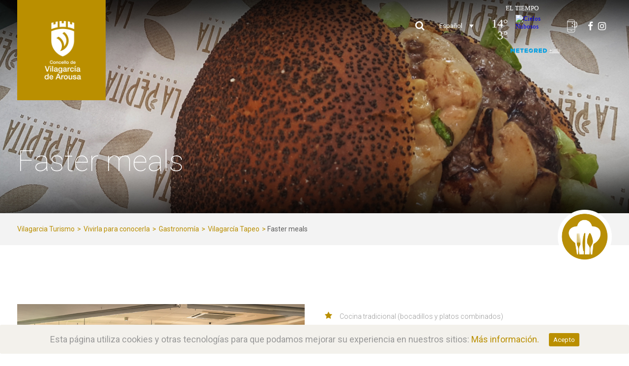

--- FILE ---
content_type: text/html; charset=UTF-8
request_url: https://visitvilagarcia.com/vivirla-para-conocerla/faster-meals/
body_size: 9643
content:
<!DOCTYPE html>
<html lang="es-ES" prefix="og: http://ogp.me/ns#" class="no-js">
<head>
	<meta charset="UTF-8">
	<meta name="viewport" content="width=device-width, initial-scale=1">
	<link rel="preload" as="style" onload="this.onload=null;this.rel='stylesheet'" id="ao_optimized_gfonts" href="https://fonts.googleapis.com/css?family=Open+Sans%3A400%2C300%7CRoboto%3A100%2C100italic%2C300%2C300italic%2Cregular%2Citalic%2C500%2C500italic%2C700%2C700italic%2C900%2C900italic%7CRoboto+Condensed%3A300%2C300italic%2Cregular%2Citalic%2C700%2C700italic%7COswald%3A400%2C300%7COpen+Sans%3A700%2C400%2C400i%7CRoboto%3A700%2C400" /><link rel="profile" href="http://gmpg.org/xfn/11">
	<link rel="pingback" href="https://visitvilagarcia.com/xmlrpc.php">
	<link type="text/css" media="screen" href="https://visitvilagarcia.com/wp-content/cache/autoptimize/css/autoptimize_0016a77767dfbd406f7a358792343cd5.css" rel="stylesheet" /><link type="text/css" media="all" href="https://visitvilagarcia.com/wp-content/cache/autoptimize/css/autoptimize_cb98833ffc9d9fca03fda016cd61f5a9.css" rel="stylesheet" /><title>Faster meals ( Bocateria ) - Bocaterias en Vilagarcia</title>

<link rel="alternate" hreflang="es" href="https://visitvilagarcia.com/vivirla-para-conocerla/faster-meals/" />
<link rel="alternate" hreflang="gl" href="https://visitvilagarcia.com/gl/vivirla-para-conocerla/faster-meals/" />
<link rel="alternate" hreflang="en" href="https://visitvilagarcia.com/en/vivirla-para-conocerla/faster-meals/" />

<!-- This site is optimized with the Yoast SEO plugin v10.1.3 - https://yoast.com/wordpress/plugins/seo/ -->
<meta name="description" content="Tapas, ensaladas variadas, platos combinados, hamburguesas, sándwiches, bocadillos, focaccias, menús infantiles y gran variedad de helados y postres."/>
<link rel="canonical" href="https://visitvilagarcia.com/vivirla-para-conocerla/faster-meals/" />
<meta property="og:locale" content="es_ES" />
<meta property="og:type" content="article" />
<meta property="og:title" content="Faster meals ( Bocateria ) - Bocaterias en Vilagarcia" />
<meta property="og:description" content="Tapas, ensaladas variadas, platos combinados, hamburguesas, sándwiches, bocadillos, focaccias, menús infantiles y gran variedad de helados y postres." />
<meta property="og:url" content="https://visitvilagarcia.com/vivirla-para-conocerla/faster-meals/" />
<meta property="og:site_name" content="Vilagarcia Turismo" />
<meta property="og:image" content="https://visitvilagarcia.com/wp-content/uploads/2019/03/GastronomiaVilagarcia-BocateriasFaster.jpg" />
<meta property="og:image:secure_url" content="https://visitvilagarcia.com/wp-content/uploads/2019/03/GastronomiaVilagarcia-BocateriasFaster.jpg" />
<meta property="og:image:width" content="800" />
<meta property="og:image:height" content="500" />
<meta name="twitter:card" content="summary_large_image" />
<meta name="twitter:description" content="Tapas, ensaladas variadas, platos combinados, hamburguesas, sándwiches, bocadillos, focaccias, menús infantiles y gran variedad de helados y postres." />
<meta name="twitter:title" content="Faster meals ( Bocateria ) - Bocaterias en Vilagarcia" />
<meta name="twitter:image" content="https://visitvilagarcia.com/wp-content/uploads/2019/03/GastronomiaVilagarcia-BocateriasFaster.jpg" />
<!-- / Yoast SEO plugin. -->

<link rel='dns-prefetch' href='//www.google.com' />
<link rel='dns-prefetch' href='//s.w.org' />
<link href='https://fonts.gstatic.com' crossorigin='anonymous' rel='preconnect' />
<link rel="alternate" type="application/rss+xml" title="Vilagarcia Turismo &raquo; Feed" href="https://visitvilagarcia.com/feed/" />
<link rel="alternate" type="application/rss+xml" title="Vilagarcia Turismo &raquo; RSS de los comentarios" href="https://visitvilagarcia.com/comments/feed/" />
		
		<style type="text/css">
img.wp-smiley,
img.emoji {
	display: inline !important;
	border: none !important;
	box-shadow: none !important;
	height: 1em !important;
	width: 1em !important;
	margin: 0 .07em !important;
	vertical-align: -0.1em !important;
	background: none !important;
	padding: 0 !important;
}
</style>
	

<style id='awesome-weather-inline-css' type='text/css'>
.awesome-weather-wrap { font-family: 'Open Sans', sans-serif;  font-weight: 400; font-size: 14px; line-height: 14px; } 
</style>









<style id='rs-plugin-settings-inline-css' type='text/css'>
#rs-demo-id {}
</style>



<link rel='stylesheet' id='financity-custom-style-css'  href='https://visitvilagarcia.com/wp-content/cache/autoptimize/css/autoptimize_single_0125fed703871af5771668a9ce96e170.css?1595324406&#038;ver=77a2389223ea678583dce50e6b7a1cb3' type='text/css' media='all' />





<script type='text/javascript' src='https://visitvilagarcia.com/wp-includes/js/jquery/jquery.js?ver=1.12.4'></script>




<!--[if lt IE 9]>
<script type='text/javascript' src='https://visitvilagarcia.com/wp-content/themes/financity/js/html5.js?ver=77a2389223ea678583dce50e6b7a1cb3'></script>
<![endif]-->


<script type='text/javascript' src='https://www.google.com/recaptcha/api.js?hl=es_ES&#038;onload=sgr&#038;render=explicit&#038;ver=77a2389223ea678583dce50e6b7a1cb3'></script>
<link rel='https://api.w.org/' href='https://visitvilagarcia.com/wp-json/' />
<link rel="EditURI" type="application/rsd+xml" title="RSD" href="https://visitvilagarcia.com/xmlrpc.php?rsd" />
<link rel="wlwmanifest" type="application/wlwmanifest+xml" href="https://visitvilagarcia.com/wp-includes/wlwmanifest.xml" /> 

<link rel='shortlink' href='https://visitvilagarcia.com/?p=6012' />
<link rel="alternate" type="application/json+oembed" href="https://visitvilagarcia.com/wp-json/oembed/1.0/embed?url=https%3A%2F%2Fvisitvilagarcia.com%2Fvivirla-para-conocerla%2Ffaster-meals%2F" />
<link rel="alternate" type="text/xml+oembed" href="https://visitvilagarcia.com/wp-json/oembed/1.0/embed?url=https%3A%2F%2Fvisitvilagarcia.com%2Fvivirla-para-conocerla%2Ffaster-meals%2F&#038;format=xml" />
<meta name="generator" content="WPML ver:4.2.6 stt:1,64,2;" />
<style id="cdlopd-css" type="text/css" media="screen">
				#catapult-cookie-bar {
					box-sizing: border-box;
					max-height: 0;
					opacity: 0;
					z-index: 99999;
					overflow: hidden;
					color: ;
					position: fixed;
					left: 0;
					bottom: 0;
					width: 100%;
					background-color: #f3f1ec;
				}
				#catapult-cookie-bar a {
					color: #ba8f00;
				}
				#catapult-cookie-bar .x_close span {
					background-color: #ffffff;
				}
				button#catapultCookie {
					background:#ba8f00;
					color: #ffffff;
					border: 0; padding: 6px 9px; border-radius: 3px;
				}
				#catapult-cookie-bar h3 {
					color: ;
				}
				.has-cookie-bar #catapult-cookie-bar {
					opacity: 1;
					max-height: 999px;
					min-height: 30px;
				}</style>
		<script>
			(function(i,s,o,g,r,a,m){i['GoogleAnalyticsObject']=r;i[r]=i[r]||function(){
			(i[r].q=i[r].q||[]).push(arguments)},i[r].l=1*new Date();a=s.createElement(o),
			m=s.getElementsByTagName(o)[0];a.async=1;a.src=g;m.parentNode.insertBefore(a,m)
			})(window,document,'script','https://www.google-analytics.com/analytics.js','ga');
			ga('create', 'UA-66794692-46', 'auto');
			ga('send', 'pageview');
		</script>

	

<!-- EventON Version -->
<meta name="generator" content="EventON 2.6.17" />

		<style type="text/css">.recentcomments a{display:inline !important;padding:0 !important;margin:0 !important;}</style>
		<meta name="generator" content="Powered by Slider Revolution 5.4.8 - responsive, Mobile-Friendly Slider Plugin for WordPress with comfortable drag and drop interface." />
<link rel="icon" href="https://visitvilagarcia.com/wp-content/uploads/2019/03/cropped-logo-vilagarcia-turismo-32x32.gif" sizes="32x32" />
<link rel="icon" href="https://visitvilagarcia.com/wp-content/uploads/2019/03/cropped-logo-vilagarcia-turismo-192x192.gif" sizes="192x192" />
<link rel="apple-touch-icon-precomposed" href="https://visitvilagarcia.com/wp-content/uploads/2019/03/cropped-logo-vilagarcia-turismo-180x180.gif" />
<meta name="msapplication-TileImage" content="https://visitvilagarcia.com/wp-content/uploads/2019/03/cropped-logo-vilagarcia-turismo-270x270.gif" />

<script type="text/javascript" src="https://visitvilagarcia.com/wp-content/cache/autoptimize/js/autoptimize_5f4e7763bd2524eb864d697bd617ec38.js"></script></head>

<body class="portfolio-template-default single single-portfolio postid-6012 gdlr-core-body financity-body financity-body-front financity-full  financity-with-sticky-navigation gdlr-core-link-to-lightbox">
<div class="financity-mobile-header-wrap" ><div class="financity-mobile-header financity-header-background financity-style-slide" id="financity-mobile-header" ><div class="financity-mobile-header-container financity-container" ><div class="financity-logo  financity-item-pdlr"><div class="financity-logo-inner"><a href="https://visitvilagarcia.com/" ><img src="https://visitvilagarcia.com/wp-content/uploads/2019/06/logo-mobile-turismo-vilagarcia.png" alt="" width="162" height="88" title="logo-mobile-turismo-vilagarcia" /></a></div></div><div class="financity-mobile-menu-right" ><div class="financity-main-menu-search" id="financity-mobile-top-search" ><i class="fa fa-search" ></i></div><div class="financity-top-search-wrap" >
	<div class="financity-top-search-close" ></div>

	<div class="financity-top-search-row" >
		<div class="financity-top-search-cell" >
			<form role="search" method="get" class="search-form" action="https://visitvilagarcia.com/">
	<input type="text" class="search-field financity-title-font" placeholder="Buscar..." value="" name="s">
	<div class="financity-top-search-submit"><i class="fa fa-search" ></i></div>
	<input type="submit" class="search-submit" value="Search">
	<div class="financity-top-search-close"><i class="icon_close" ></i></div>
</form>
		</div>
	</div>

</div>
</div></div></div></div><div class="financity-body-outer-wrapper ">
		<div class="financity-body-wrapper clearfix  financity-with-transparent-navigation financity-with-frame">
	<div class="financity-header-background-transparent" >	
<header class="financity-header-wrap financity-header-style-bar  financity-style-left" >
	<div class="financity-header-background" ></div>
	<div class="financity-header-container clearfix  financity-container">
		<div class="financity-header-container-inner">
		<div class="financity-logo  financity-item-pdlr"><div class="financity-logo-inner"><a href="https://visitvilagarcia.com/" ><img src="https://visitvilagarcia.com/wp-content/uploads/2019/03/logo-vilagarcia-turismo.gif" alt="Logo Vilagarcía Turismo" width="192" height="218" title="Logo Vilagarcía Turismo" /></a></div></div>                        <div class="financity-logo-right-text financity-item-pdlr" >
                                                     
                            <div class="financity-main-menu-search" id="financity-top-search" ><i class="fa fa-search" ></i></div><div class="financity-top-search-wrap" >
	<div class="financity-top-search-close" ></div>

	<div class="financity-top-search-row" >
		<div class="financity-top-search-cell" >
			<form role="search" method="get" class="search-form" action="https://visitvilagarcia.com/">
	<input type="text" class="search-field financity-title-font" placeholder="Buscar..." value="" name="s">
	<div class="financity-top-search-submit"><i class="fa fa-search" ></i></div>
	<input type="submit" class="search-submit" value="Search">
	<div class="financity-top-search-close"><i class="icon_close" ></i></div>
</form>
		</div>
	</div>

</div>

<div class="wpml-ls-statics-shortcode_actions wpml-ls wpml-ls-legacy-dropdown-click js-wpml-ls-legacy-dropdown-click">
	<ul>

		<li class="wpml-ls-slot-shortcode_actions wpml-ls-item wpml-ls-item-es wpml-ls-current-language wpml-ls-first-item wpml-ls-item-legacy-dropdown-click">

			<a href="#" class="js-wpml-ls-item-toggle wpml-ls-item-toggle"><span class="wpml-ls-native">Español</span></a>

			<ul class="js-wpml-ls-sub-menu wpml-ls-sub-menu">
				
					<li class="wpml-ls-slot-shortcode_actions wpml-ls-item wpml-ls-item-gl">
						<a href="https://visitvilagarcia.com/gl/vivirla-para-conocerla/faster-meals/" class="wpml-ls-link"><span class="wpml-ls-native">Galego</span></a>
					</li>

				
					<li class="wpml-ls-slot-shortcode_actions wpml-ls-item wpml-ls-item-en wpml-ls-last-item">
						<a href="https://visitvilagarcia.com/en/vivirla-para-conocerla/faster-meals/" class="wpml-ls-link"><span class="wpml-ls-native">English</span></a>
					</li>

							</ul>

		</li>

	</ul>
</div>                            <div class="iconos-right-header">
                            <div id="cont_603e5b32151dd99dd57d284dacfde5a1" class="eltiempo">
								<script type="text/javascript" async src="https://www.tiempo.com/wid_loader/603e5b32151dd99dd57d284dacfde5a1"></script>		
                            </div>
                            <a href="#" class="btn-app"><img src="/wp-content/uploads/2019/03/ico-app-1.png" alt="Icono APP" /></a>
                            <a href="https://www.facebook.com/concellovilagarcia" class="btn-redes" target="_blank"><i class="fa fa-facebook" aria-hidden="true"></i></a>
                            <a href="https://www.instagram.com/vilagarciaviva" class="btn-redes" target="_blank"><i class="fa fa-instagram" aria-hidden="true"></i></a>
                            </div>
                        </div>
                        		</div>
	</div>

	<div class="financity-navigation-bar-wrap  financity-sticky-navigation financity-sticky-navigation-height financity-style-left  financity-style-fixed" >
		<div class="financity-navigation-background financity-show-in-sticky financity-style-transparent" ></div>		<div class="financity-navigation-container clearfix  financity-container">
						<div class="financity-navigation financity-item-mglr clearfix " >
			<div class="financity-navigation-background financity-hide-in-sticky" ></div><div class="financity-main-menu-right-wrap clearfix " >                    <img src="/wp-content/uploads/2019/03/logo-mar-de-compostela.png" alt="Logo Mar de Compostela" class="logo-mar" />
                    </div>			</div><!-- financity-navigation -->

		</div><!-- financity-header-container -->
	</div><!-- financity-navigation-bar-wrap -->

</header><!-- header --></div><div class="financity-page-title-wrap  financity-style-custom financity-left-align" style="background-image: url(https://visitvilagarcia.com/wp-content/uploads/2019/03/FotoCabeceraBocateriasVilagarciaO.jpg) ;" ><div class="financity-header-transparent-substitute" ></div><div class="financity-page-title-overlay"  ></div><div class="financity-page-title-container financity-container" ><div class="financity-page-title-content financity-item-pdlr"  ><h1 class="financity-page-title"  >Faster meals</h1></div></div></div><div class="financity-breadcrumbs" ><div class="financity-breadcrumbs-container financity-container" ><div class="financity-breadcrumbs-item financity-item-pdlr" ><!-- Breadcrumb NavXT 6.2.1 -->
<span property="itemListElement" typeof="ListItem"><a property="item" typeof="WebPage" title="Ir a Vilagarcia Turismo." href="https://visitvilagarcia.com" class="home"><span property="name">Vilagarcia Turismo</span></a><meta property="position" content="1"></span> &gt; <span property="itemListElement" typeof="ListItem"><a property="item" typeof="WebPage" title="Vivirla para conocerla Portfolio Category archives." href="https://visitvilagarcia.com/vivirla-para-conocerla-vilagarcia/" class="taxonomy portfolio_category"><span property="name">Vivirla para conocerla</span></a><meta property="position" content="2"></span> &gt; <span property="itemListElement" typeof="ListItem"><a property="item" typeof="WebPage" title="Gastronomía Portfolio Category archives." href="https://visitvilagarcia.com/gastronomia/" class="taxonomy portfolio_category"><span property="name">Gastronomía</span></a><meta property="position" content="3"></span> &gt; <span property="itemListElement" typeof="ListItem"><a property="item" typeof="WebPage" title="Vilagarcía Tapeo Portfolio Category archives." href="https://visitvilagarcia.com/tapeo-vilagarcia/" class="taxonomy portfolio_category"><span property="name">Vilagarcía Tapeo</span></a><meta property="position" content="4"></span> &gt; <span class="post post-portfolio current-item">Faster meals</span></div></div></div>	<div class="financity-page-wrapper" id="financity-page-wrapper" ><div class="gdlr-core-page-builder-body"><div class="gdlr-core-pbf-section" ><div class="gdlr-core-pbf-section-container gdlr-core-container clearfix" ><div class="gdlr-core-pbf-element" ><div class="gdlr-core-image-item gdlr-core-item-pdlr gdlr-core-item-pdb  gdlr-core-right-align icono-derecha-categoria" style="padding-bottom: 20px ;"  ><div class="gdlr-core-image-item-wrap gdlr-core-media-image  gdlr-core-image-item-style-rectangle" style="border-width: 0px;margin: -90px 0px 0px 0px;"  ><img src="https://visitvilagarcia.com/wp-content/uploads/2019/03/ico-vivirla-gastronomia.png" alt="Vivirla para conocerla, gastronomía" width="164" height="164" title="Vivirla para conocerla, gastronomía" /></div></div></div></div></div><div class="gdlr-core-pbf-wrapper " style="padding: 60px 0px 60px 0px;" ><div class="gdlr-core-pbf-wrapper-content gdlr-core-js "   ><div class="gdlr-core-pbf-wrapper-container clearfix gdlr-core-container" ><div class="gdlr-core-pbf-column gdlr-core-column-30 gdlr-core-column-first" ><div class="gdlr-core-pbf-column-content-margin gdlr-core-js "   ><div class="gdlr-core-pbf-column-content clearfix gdlr-core-js "   ><div class="gdlr-core-pbf-element" ><div class="gdlr-core-image-item gdlr-core-item-pdlr gdlr-core-item-pdb  gdlr-core-center-align"  ><div class="gdlr-core-image-item-wrap gdlr-core-media-image  gdlr-core-image-item-style-rectangle" style="border-width: 0px;"  ><img src="https://visitvilagarcia.com/wp-content/uploads/2019/03/GastronomiaVilagarcia-BocateriasFaster.jpg" alt="Gastronomía Vilagarcía Bocaterías Faster" width="800" height="500" title="Gastronomía Vilagarcía Bocaterías Faster" /></div></div></div></div></div></div><div class="gdlr-core-pbf-column gdlr-core-column-30" ><div class="gdlr-core-pbf-column-content-margin gdlr-core-js " style="padding: 0px 0px 0px 0px;"   ><div class="gdlr-core-pbf-column-content clearfix gdlr-core-js "   ><div class="gdlr-core-pbf-element" ><div class="gdlr-core-icon-list-item gdlr-core-item-pdlr gdlr-core-item-pdb clearfix gdlr-core-with-divider iconos-portfolio"  ><ul><li class=" gdlr-core-skin-divider gdlr-core-with-hover" style="border-color: #ededed ;"  ><span class="gdlr-core-icon-list-icon-wrap"  ><i class="gdlr-core-icon-list-icon-hover fa fa-star" style="color: #ba8f00 ;font-size: 16px ;"  ></i><i class="gdlr-core-icon-list-icon fa fa-star" style="color: #ba8f00 ;font-size: 16px ;width: 16px ;" ></i></span><div class="gdlr-core-icon-list-content-wrap" ><span class="gdlr-core-icon-list-content" style="font-size: 16px ;"  >Especialidades</span><span class="gdlr-core-icon-list-caption"  >Cocina tradicional (bocadillos y platos combinados)</span></div></li><li class=" gdlr-core-skin-divider gdlr-core-with-hover" style="border-color: #ededed ;"  ><span class="gdlr-core-icon-list-icon-wrap"  ><i class="gdlr-core-icon-list-icon-hover fa fa-map-o" style="color: #ba8f00 ;font-size: 16px ;"  ></i><i class="gdlr-core-icon-list-icon fa fa-map-o" style="color: #ba8f00 ;font-size: 16px ;width: 16px ;" ></i></span><div class="gdlr-core-icon-list-content-wrap" ><span class="gdlr-core-icon-list-content" style="font-size: 16px ;"  >Dirección</span><span class="gdlr-core-icon-list-caption"  >Parque A Xunqueira, s/n. Centro Comercial Arousa, 2ª planta. 36600 - Vilagarcía de Arousa</span></div></li><li class=" gdlr-core-skin-divider gdlr-core-with-hover" style="border-color: #ededed ;"  ><a href="" target="_self" ><span class="gdlr-core-icon-list-icon-wrap"  ><i class="gdlr-core-icon-list-icon-hover fa fa-phone" style="color: #ba8f00 ;font-size: 16px ;"  ></i><i class="gdlr-core-icon-list-icon fa fa-phone" style="color: #ba8f00 ;font-size: 16px ;width: 16px ;" ></i></span><div class="gdlr-core-icon-list-content-wrap" ><span class="gdlr-core-icon-list-content" style="font-size: 16px ;"  >Teléfono</span><span class="gdlr-core-icon-list-caption"  >986 510 380</span></div></a></li><li class=" gdlr-core-skin-divider gdlr-core-with-hover" style="border-color: #ededed ;"  ><span class="gdlr-core-icon-list-icon-wrap"  ><i class="gdlr-core-icon-list-icon-hover fa fa-users" style="color: #ba8f00 ;font-size: 16px ;"  ></i><i class="gdlr-core-icon-list-icon fa fa-users" style="color: #ba8f00 ;font-size: 16px ;width: 16px ;" ></i></span><div class="gdlr-core-icon-list-content-wrap" ><span class="gdlr-core-icon-list-content" style="font-size: 16px ;"  >Aforo</span><span class="gdlr-core-icon-list-caption"  >71</span></div></li><li class=" gdlr-core-skin-divider gdlr-core-with-hover" style="border-color: #ededed ;"  ><span class="gdlr-core-icon-list-icon-wrap"  ><i class="gdlr-core-icon-list-icon-hover fa fa-calendar" style="color: #ba8f00 ;font-size: 16px ;"  ></i><i class="gdlr-core-icon-list-icon fa fa-calendar" style="color: #ba8f00 ;font-size: 16px ;width: 16px ;" ></i></span><div class="gdlr-core-icon-list-content-wrap" ><span class="gdlr-core-icon-list-content" style="font-size: 16px ;"  >Horario de apertura</span><span class="gdlr-core-icon-list-caption"  >Lunes a jueves, 09:00 a 23:30h; viernes y sábado, de 09:00 a 01:00h; y domingo, de 12:00 a 23:30h.</span></div></li><li class=" gdlr-core-skin-divider gdlr-core-with-hover" style="border-color: #ededed ;"  ><span class="gdlr-core-icon-list-icon-wrap"  ><i class="gdlr-core-icon-list-icon-hover fa fa-book" style="color: #ba8f00 ;font-size: 16px ;"  ></i><i class="gdlr-core-icon-list-icon fa fa-book" style="color: #ba8f00 ;font-size: 16px ;width: 16px ;" ></i></span><div class="gdlr-core-icon-list-content-wrap" ><span class="gdlr-core-icon-list-content" style="font-size: 16px ;"  >Menú del día</span><span class="gdlr-core-icon-list-caption"  >Lunes a sábados, excepto festivos</span></div></li></ul></div></div></div></div></div><div class="gdlr-core-pbf-column gdlr-core-column-30 gdlr-core-column-first" ><div class="gdlr-core-pbf-column-content-margin gdlr-core-js " style="padding: 30px 0px 0px 0px;"   ><div class="gdlr-core-pbf-column-content clearfix gdlr-core-js "   ><div class="gdlr-core-pbf-element" ><div class="gdlr-core-title-item gdlr-core-item-pdb clearfix  gdlr-core-left-align gdlr-core-title-item-caption-top gdlr-core-item-pdlr" style="padding-bottom: 25px ;"  ><div class="gdlr-core-title-item-title-wrap "  ><h2 class="gdlr-core-title-item-title gdlr-core-skin-title " style="font-size: 25px ;font-weight: 300 ;letter-spacing: 0px ;"  >Servicios<span class="gdlr-core-title-item-title-divider gdlr-core-skin-divider" ></span></h2></div></div></div><div class="gdlr-core-pbf-element" ><div class="gdlr-core-text-box-item gdlr-core-item-pdlr gdlr-core-item-pdb gdlr-core-left-align"  ><div class="gdlr-core-text-box-item-content" style="text-transform: none ;"  ><p>Parking, pago con tarjeta, reservas, wifi, acceso para discapacitados, aseos adaptados, menú infantil, tronas y cambiador para bebés, terraza, menú para grupos, bebidas calientes y frías para llevar, comida por encargo a recoger en local.</p>
</div></div></div></div></div></div><div class="gdlr-core-pbf-column gdlr-core-column-30" ><div class="gdlr-core-pbf-column-content-margin gdlr-core-js " style="padding: 30px 0px 0px 0px;"   ><div class="gdlr-core-pbf-column-content clearfix gdlr-core-js "   ><div class="gdlr-core-pbf-element" ><div class="gdlr-core-title-item gdlr-core-item-pdb clearfix  gdlr-core-left-align gdlr-core-title-item-caption-top gdlr-core-item-pdlr" style="padding-bottom: 25px ;"  ><div class="gdlr-core-title-item-title-wrap "  ><h2 class="gdlr-core-title-item-title gdlr-core-skin-title " style="font-size: 25px ;font-weight: 300 ;letter-spacing: 0px ;"  >Descripción<span class="gdlr-core-title-item-title-divider gdlr-core-skin-divider" ></span></h2></div></div></div><div class="gdlr-core-pbf-element" ><div class="gdlr-core-text-box-item gdlr-core-item-pdlr gdlr-core-item-pdb gdlr-core-left-align"  ><div class="gdlr-core-text-box-item-content" style="text-transform: none ;"  ><p>Situado en centro comercial de la villa, su carta se compone de tapas, ensaladas variadas, platos combinados, hamburguesas, sándwiches, bocadillos, focaccias, menús infantiles y gran variedad de helados y postres caseros.</p>
</div></div></div></div></div></div><div class="gdlr-core-pbf-column gdlr-core-column-60 gdlr-core-column-first"  id="gdlr-core-column-1" ><div class="gdlr-core-pbf-column-content-margin gdlr-core-js " style="padding: 40px 0px 0px 0px;"   ><div class="gdlr-core-pbf-column-content clearfix gdlr-core-js "   ><div class="gdlr-core-pbf-element" ><div class="gdlr-core-text-script-item gdlr-core-item-pdlr gdlr-core-item-pdb gdlr-core-left-align"  ><div class="gdlr-core-text-script-item-content"  ><iframe src="https://www.google.com/maps/embed?pb=!1m18!1m12!1m3!1d2937.289206659477!2d-8.770243448349036!3d42.59160712833649!2m3!1f0!2f0!3f0!3m2!1i1024!2i768!4f13.1!3m3!1m2!1s0xd2f14167ea7ac95%3A0x6b77d85cc75abd45!2sFaster+Meals!5e0!3m2!1ses!2ses!4v1554994054471!5m2!1ses!2ses" width="100%" height="450" frameborder="0" style="border:0" allowfullscreen></iframe></div></div></div><div class="gdlr-core-pbf-element" ><div class="gdlr-core-port-info-item gdlr-core-item-pdb  gdlr-core-item-pdlr" style="padding-bottom: 20px ;"  ><div class="gdlr-core-port-info-wrap gdlr-core-skin-divider  gdlr-core-with-border" ><div class="gdlr-core-port-info gdlr-core-port-info-social-share gdlr-core-skin-divider" ><span class="gdlr-core-port-info-key gdlr-core-skin-title" >Compartir</span><div class="gdlr-core-port-info-value" ><div class="gdlr-core-social-share-item gdlr-core-item-pdb  gdlr-core-left-align gdlr-core-social-share-left-text gdlr-core-item-mglr gdlr-core-style-plain" style="padding-bottom: 0px ;"  ><span class="gdlr-core-social-share-wrap"><a class="gdlr-core-social-share-facebook" href="https://www.facebook.com/sharer/sharer.php?caption=Faster+meals&#038;u=https://visitvilagarcia.com/vivirla-para-conocerla/faster-meals/" target="_blank" onclick="javascript:window.open(this.href,&#039;&#039;, &#039;menubar=no,toolbar=no,resizable=yes,scrollbars=yes,height=602,width=555&#039;);return false;"  ><i class="fa fa-facebook" ></i></a><a class="gdlr-core-social-share-linkedin" href="http://www.linkedin.com/shareArticle?mini=true&#038;url=https://visitvilagarcia.com/vivirla-para-conocerla/faster-meals/&#038;title=Faster+meals" target="_blank" onclick="javascript:window.open(this.href,&#039;&#039;, &#039;menubar=no,toolbar=no,resizable=yes,scrollbars=yes,height=452,width=550&#039;);return false;"  ><i class="fa fa-linkedin" ></i></a><a class="gdlr-core-social-share-google-plus" href="https://plus.google.com/share?url=https://visitvilagarcia.com/vivirla-para-conocerla/faster-meals/" target="_blank" onclick="javascript:window.open(this.href,&#039;&#039;, &#039;menubar=no,toolbar=no,resizable=yes,scrollbars=yes,height=614,width=496&#039;);return false;"  ><i class="fa fa-google-plus" ></i></a><a class="gdlr-core-social-share-pinterest" href="http://pinterest.com/pin/create/button/?url=https://visitvilagarcia.com/vivirla-para-conocerla/faster-meals/&#038;media=https://visitvilagarcia.com/wp-content/uploads/2019/03/GastronomiaVilagarcia-BocateriasFaster.jpg" target="_blank" onclick="javascript:window.open(this.href,&#039;&#039;, &#039;menubar=no,toolbar=no,resizable=yes,scrollbars=yes,height=553,width=750&#039;);return false;"  ><i class="fa fa-pinterest-p" ></i></a><a class="gdlr-core-social-share-twitter" href="https://twitter.com/intent/tweet?text=Faster+meals&#038;url=https://visitvilagarcia.com/vivirla-para-conocerla/faster-meals/" target="_blank" onclick="javascript:window.open(this.href,&#039;&#039;, &#039;menubar=no,toolbar=no,resizable=yes,scrollbars=yes,height=255,width=555&#039;);return false;"  ><i class="fa fa-twitter" ></i></a><a class="gdlr-core-social-share-email" href="mailto:?subject=Site%20sharing&#038;body=Please%20check%20this%20site%20out%20https://visitvilagarcia.com/vivirla-para-conocerla/faster-meals/"  ><i class="fa fa-envelope" ></i></a></span></div></div></div></div></div></div></div></div></div></div></div></div></div><div class="gdlr-core-portfolio-single-related gdlr-core-style-grid"><div class="gdlr-core-container"><h3 class="gdlr-core-portfolio-single-related-head gdlr-core-item-pdlr">Relacionados</h3><div class="gdlr-core-portfolio-item-holder clearfix" ><div class="gdlr-core-item-list  gdlr-core-item-pdlr gdlr-core-column-20 gdlr-core-column-first" ><div class="gdlr-core-portfolio-grid  gdlr-core-left-align gdlr-core-style-normal"  ><div class="gdlr-core-portfolio-thumbnail gdlr-core-media-image  gdlr-core-style-icon-title"  ><div class="gdlr-core-portfolio-thumbnail-image-wrap  gdlr-core-zoom-on-hover" ><img src="https://visitvilagarcia.com/wp-content/uploads/2019/04/GastronomiaVilagarcia-CTradicional-PequeñoBar.jpg" alt="Gastronomía Vilagarcía Tradicional Pequeño Bar" width="800" height="500" title="Gastronomía Vilagarcía Tradicional Pequeño Bar" /><span class="gdlr-core-image-overlay  gdlr-core-portfolio-overlay gdlr-core-image-overlay-center-icon gdlr-core-js"  ><span class="gdlr-core-image-overlay-content" ><span class="gdlr-core-portfolio-icon-wrap" ><a  class="gdlr-core-ilightbox gdlr-core-js " href="https://visitvilagarcia.com/wp-content/uploads/2019/04/GastronomiaVilagarcia-CTradicional-PequeñoBar.jpg" data-ilightbox-group="single-related-portfolio" data-type="image" ><i class="gdlr-core-portfolio-icon fa fa-search" ></i></a></span><span class="gdlr-core-portfolio-title gdlr-core-title-font "  ><a href="https://visitvilagarcia.com/vivirla-para-conocerla/pequeno-bar-marisqueria/" >Pequeño Bar (Marisquería)</a></span></span></span></div></div><div class="gdlr-core-portfolio-content-wrap gdlr-core-skin-divider" ><h3 class="gdlr-core-portfolio-title gdlr-core-skin-title"  ><a href="https://visitvilagarcia.com/vivirla-para-conocerla/pequeno-bar-marisqueria/" >Pequeño Bar (Marisquería)</a></h3><span class="gdlr-core-portfolio-info gdlr-core-portfolio-info-tag gdlr-core-info-font gdlr-core-skin-caption"  ><a href="https://visitvilagarcia.com/vilagarcia-turismo/cocina-tradicional/" rel="tag">Cocina tradicional</a> <span class="gdlr-core-sep">/</span> <a href="https://visitvilagarcia.com/vilagarcia-turismo/marisqueria/" rel="tag">Marisquería</a> <span class="gdlr-core-sep">/</span> <a href="https://visitvilagarcia.com/vilagarcia-turismo/pescados/" rel="tag">Pescados</a> <span class="gdlr-core-sep">/</span> <a href="https://visitvilagarcia.com/vilagarcia-turismo/restaurantes/" rel="tag">Restaurantes</a></span><div class="gdlr-core-portfolio-content" >Este restaurante familiar de corte tradicional posee una variada carta de pescados y mariscos de primera calidad. Su larga trayectoria [&hellip;]</div></div></div></div><div class="gdlr-core-item-list  gdlr-core-item-pdlr gdlr-core-column-20" ><div class="gdlr-core-portfolio-grid  gdlr-core-left-align gdlr-core-style-normal"  ><div class="gdlr-core-portfolio-thumbnail gdlr-core-media-image  gdlr-core-style-icon-title"  ><div class="gdlr-core-portfolio-thumbnail-image-wrap  gdlr-core-zoom-on-hover" ><img src="https://visitvilagarcia.com/wp-content/uploads/2019/04/GastronomiaVilagarcia-CTradicional-Batea.jpg" alt="Gastronomía Vilagarcia Tradicional Batea" width="800" height="500" title="Gastronomía Vilagarcia Tradicional Batea" /><span class="gdlr-core-image-overlay  gdlr-core-portfolio-overlay gdlr-core-image-overlay-center-icon gdlr-core-js"  ><span class="gdlr-core-image-overlay-content" ><span class="gdlr-core-portfolio-icon-wrap" ><a  class="gdlr-core-ilightbox gdlr-core-js " href="https://visitvilagarcia.com/wp-content/uploads/2019/04/GastronomiaVilagarcia-CTradicional-Batea.jpg" data-ilightbox-group="single-related-portfolio" data-type="image" ><i class="gdlr-core-portfolio-icon fa fa-search" ></i></a></span><span class="gdlr-core-portfolio-title gdlr-core-title-font "  ><a href="https://visitvilagarcia.com/vivirla-para-conocerla/a-batea/" >A Batea</a></span></span></span></div></div><div class="gdlr-core-portfolio-content-wrap gdlr-core-skin-divider" ><h3 class="gdlr-core-portfolio-title gdlr-core-skin-title"  ><a href="https://visitvilagarcia.com/vivirla-para-conocerla/a-batea/" >A Batea</a></h3><span class="gdlr-core-portfolio-info gdlr-core-portfolio-info-tag gdlr-core-info-font gdlr-core-skin-caption"  ><a href="https://visitvilagarcia.com/vilagarcia-turismo/bacalao/" rel="tag">bacalao</a> <span class="gdlr-core-sep">/</span> <a href="https://visitvilagarcia.com/vilagarcia-turismo/cocina-tradicional/" rel="tag">Cocina tradicional</a> <span class="gdlr-core-sep">/</span> <a href="https://visitvilagarcia.com/vilagarcia-turismo/pescados/" rel="tag">Pescados</a> <span class="gdlr-core-sep">/</span> <a href="https://visitvilagarcia.com/vilagarcia-turismo/restaurantes/" rel="tag">Restaurantes</a></span><div class="gdlr-core-portfolio-content" >Un singular edificio de madera, construido sobre pilotes en la dársena del puerto deportivo, acoge este bar y restaurante decorado [&hellip;]</div></div></div></div><div class="gdlr-core-item-list  gdlr-core-item-pdlr gdlr-core-column-20" ><div class="gdlr-core-portfolio-grid  gdlr-core-left-align gdlr-core-style-normal"  ><div class="gdlr-core-portfolio-thumbnail gdlr-core-media-image  gdlr-core-style-icon-title"  ><div class="gdlr-core-portfolio-thumbnail-image-wrap  gdlr-core-zoom-on-hover" ><img src="https://visitvilagarcia.com/wp-content/uploads/2019/04/GastronomiaCarril-DesayunosMeriendas-Augamare.jpg" alt="" width="800" height="500" title="GastronomiaCarril DesayunosMeriendas Augamare" /><span class="gdlr-core-image-overlay  gdlr-core-portfolio-overlay gdlr-core-image-overlay-center-icon gdlr-core-js"  ><span class="gdlr-core-image-overlay-content" ><span class="gdlr-core-portfolio-icon-wrap" ><a  class="gdlr-core-ilightbox gdlr-core-js " href="https://visitvilagarcia.com/wp-content/uploads/2019/04/GastronomiaCarril-DesayunosMeriendas-Augamare.jpg" data-ilightbox-group="single-related-portfolio" data-type="image" ><i class="gdlr-core-portfolio-icon fa fa-search" ></i></a></span><span class="gdlr-core-portfolio-title gdlr-core-title-font "  ><a href="https://visitvilagarcia.com/vivirla-para-conocerla/augamare/" >Augamare</a></span></span></span></div></div><div class="gdlr-core-portfolio-content-wrap gdlr-core-skin-divider" ><h3 class="gdlr-core-portfolio-title gdlr-core-skin-title"  ><a href="https://visitvilagarcia.com/vivirla-para-conocerla/augamare/" >Augamare</a></h3><span class="gdlr-core-portfolio-info gdlr-core-portfolio-info-tag gdlr-core-info-font gdlr-core-skin-caption"  ><a href="https://visitvilagarcia.com/vilagarcia-turismo/arroz-caldoso/" rel="tag">Arroz caldoso</a> <span class="gdlr-core-sep">/</span> <a href="https://visitvilagarcia.com/vilagarcia-turismo/cafeterias/" rel="tag">Cafeterías</a> <span class="gdlr-core-sep">/</span> <a href="https://visitvilagarcia.com/vilagarcia-turismo/chipirones/" rel="tag">Chipirones</a> <span class="gdlr-core-sep">/</span> <a href="https://visitvilagarcia.com/vilagarcia-turismo/cocina-tradicional/" rel="tag">Cocina tradicional</a> <span class="gdlr-core-sep">/</span> <a href="https://visitvilagarcia.com/vilagarcia-turismo/restaurantes/" rel="tag">Restaurantes</a></span><div class="gdlr-core-portfolio-content" >Gastrotienda con encanto y cuidada decoración. Sus productos pueden degustarse en el propio establecimiento o en la terraza, que goza [&hellip;]</div></div></div></div></div></div></div><div class="gdlr-core-portfolio-single-nav-wrap"><div class="gdlr-core-container"><div class="gdlr-core-portfolio-single-nav-area gdlr-core-item-pdlr clearfix" ><span class="gdlr-core-portfolio-single-nav gdlr-core-portfolio-single-nav-left"><a href="https://visitvilagarcia.com/vivirla-para-conocerla/la-pepita/" rel="prev"><i class="arrow_left" ></i><span class="gdlr-core-portfolio-text" >Ant</span></a></span><span class="gdlr-core-portfolio-single-nav gdlr-core-portfolio-single-nav-right"><a href="https://visitvilagarcia.com/vivirla-para-conocerla/bodegon-do-bo-vino/" rel="next"><span class="gdlr-core-portfolio-text" >Sig</span><i class="arrow_right" ></i></a></span></div></div></div></div><footer><div class="financity-footer-wrapper  financity-with-column-divider" ><div class="financity-footer-container financity-container clearfix" ><div class="financity-footer-column financity-item-pdlr financity-column-15" ><div id="nav_menu-4" class="widget widget_nav_menu financity-widget"><h3 class="financity-widget-title">Tu destino</h3><div class="menu-tu-destino-container"><ul id="menu-tu-destino" class="menu"><li class="menu-item menu-item-type-post_type menu-item-object-page menu-item-6373"><a href="https://visitvilagarcia.com/tu-destino/quienes-somos/">Quiénes somos</a></li>
<li class="menu-item menu-item-type-post_type menu-item-object-page menu-item-6372"><a href="https://visitvilagarcia.com/tu-destino/donde-estamos/">Dónde estamos</a></li>
<li class="menu-item menu-item-type-post_type menu-item-object-page menu-item-6371"><a href="https://visitvilagarcia.com/tu-destino/como-llegar/">Cómo llegar</a></li>
<li class="menu-item menu-item-type-post_type menu-item-object-page menu-item-6370"><a href="https://visitvilagarcia.com/tu-destino/como-moverse/">Cómo moverse</a></li>
</ul></div></div></div><div class="financity-footer-column financity-item-pdlr financity-column-15" ><div id="nav_menu-5" class="widget widget_nav_menu financity-widget"><h3 class="financity-widget-title">Vivirla para conocerla</h3><div class="menu-vivirla-para-conocerla-container"><ul id="menu-vivirla-para-conocerla" class="menu"><li class="menu-item menu-item-type-post_type menu-item-object-page menu-item-6440"><a href="https://visitvilagarcia.com/vivirla-para-conocerla-vilagarcia/alojamiento/">Alojamiento</a></li>
<li class="menu-item menu-item-type-post_type menu-item-object-page menu-item-6441"><a href="https://visitvilagarcia.com/vivirla-para-conocerla-vilagarcia/gastronomia-2/">Gastronomía</a></li>
<li class="menu-item menu-item-type-post_type menu-item-object-page menu-item-6439"><a href="https://visitvilagarcia.com/vivirla-para-conocerla-vilagarcia/visitar/">Visitar</a></li>
<li class="menu-item menu-item-type-post_type menu-item-object-page menu-item-6438"><a href="https://visitvilagarcia.com/vivirla-para-conocerla-vilagarcia/ocio-y-deportes/">Ocio y deporte</a></li>
<li class="menu-item menu-item-type-post_type menu-item-object-page menu-item-6461"><a href="https://visitvilagarcia.com/vivirla-para-conocerla-vilagarcia/comprar/">Comprar</a></li>
<li class="menu-item menu-item-type-post_type menu-item-object-page menu-item-6468"><a href="https://visitvilagarcia.com/vivirla-para-conocerla-vilagarcia/salir/">Salir</a></li>
<li class="menu-item menu-item-type-post_type menu-item-object-page menu-item-6473"><a href="https://visitvilagarcia.com/vivirla-para-conocerla-vilagarcia/agenda-viajero/">Agenda del viajero</a></li>
</ul></div></div></div><div class="financity-footer-column financity-item-pdlr financity-column-15" ><div id="nav_menu-6" class="widget widget_nav_menu financity-widget"><h3 class="financity-widget-title">Imprescindibles</h3><div class="menu-imprescindibles-container"><ul id="menu-imprescindibles" class="menu"><li class="menu-item menu-item-type-post_type menu-item-object-page menu-item-7607"><a href="https://visitvilagarcia.com/imprescindibles/ruta-historica/">Ruta Histórica</a></li>
<li class="menu-item menu-item-type-post_type menu-item-object-page menu-item-8566"><a href="https://visitvilagarcia.com/imprescindibles/eventos/">Eventos</a></li>
<li class="menu-item menu-item-type-post_type menu-item-object-page menu-item-8558"><a href="https://visitvilagarcia.com/imprescindibles/fiestas/">Fiestas</a></li>
<li class="menu-item menu-item-type-post_type menu-item-object-page menu-item-8559"><a href="https://visitvilagarcia.com/imprescindibles/isla-cortegada/">Isla de Cortegada</a></li>
<li class="menu-item menu-item-type-post_type menu-item-object-page menu-item-8560"><a href="https://visitvilagarcia.com/imprescindibles/playas/">Playas</a></li>
<li class="menu-item menu-item-type-post_type menu-item-object-page menu-item-8561"><a href="https://visitvilagarcia.com/imprescindibles/pazo-de-rubians/">Pazo de Rubiáns</a></li>
<li class="menu-item menu-item-type-post_type menu-item-object-page menu-item-8562"><a href="https://visitvilagarcia.com/imprescindibles/rutas-mar/">Rutas del mar</a></li>
</ul></div></div></div><div class="financity-footer-column financity-item-pdlr financity-column-15" ><div id="nav_menu-7" class="widget widget_nav_menu financity-widget"><h3 class="financity-widget-title">Experiencias</h3><div class="menu-experiencias-container"><ul id="menu-experiencias" class="menu"><li class="menu-item menu-item-type-post_type menu-item-object-page menu-item-7608"><a href="https://visitvilagarcia.com/experiencias/turismo-familiar/">Turismo familiar</a></li>
<li class="menu-item menu-item-type-post_type menu-item-object-page menu-item-8552"><a href="https://visitvilagarcia.com/experiencias/rutas-visitas-guiadas/">Rutas y visitas guiadas</a></li>
<li class="menu-item menu-item-type-post_type menu-item-object-page menu-item-8553"><a href="https://visitvilagarcia.com/experiencias/enogastronomia/">Enogastronomía</a></li>
<li class="menu-item menu-item-type-post_type menu-item-object-page menu-item-8554"><a href="https://visitvilagarcia.com/experiencias/mercado-y-plaza-de-abastos/">Mercado y plaza de abastos</a></li>
<li class="menu-item menu-item-type-post_type menu-item-object-page menu-item-8556"><a href="https://visitvilagarcia.com/experiencias/camino-santiago/">Caminos de Santiago</a></li>
<li class="menu-item menu-item-type-post_type menu-item-object-page menu-item-8555"><a href="https://visitvilagarcia.com/experiencias/vilagarcia-en-1-2-3-dias/">Vilagarcía en 1/2/3 días</a></li>
</ul></div></div></div></div></div><div class="financity-copyright-wrapper" ><div class="financity-copyright-container financity-container clearfix"><div class="financity-copyright-left financity-item-pdlr"><div class="menu-legales-footer-copiright-container"><ul id="menu-legales-footer-copiright" class="menu menu-copiright"><li class="menu-item menu-item-type-post_type menu-item-object-page menu-item-11587"><a href="https://visitvilagarcia.com/aviso-legal-2/">Aviso Legal</a></li>
<li class="menu-item menu-item-type-post_type menu-item-object-page menu-item-11588"><a href="https://visitvilagarcia.com/politica-de-privacidad/">Política de Privacidad</a></li>
<li class="menu-item menu-item-type-post_type menu-item-object-page menu-item-11589"><a href="https://visitvilagarcia.com/politica-de-cookies-2/">Política de Cookies</a></li>
<li class="menu-item menu-item-type-post_type menu-item-object-page menu-item-11903"><a href="https://visitvilagarcia.com/vaibike/">Vaibike</a></li>
<li class="menu-item menu-item-type-post_type menu-item-object-page menu-item-11590"><a href="https://visitvilagarcia.com/diseno-web/">Diseño web</a></li>
</ul></div></div><div class="financity-copyright-right financity-item-pdlr"><a href="#" target="_self" ><i class="fa fa-facebook" style="font-size: 16px ;color: #ffffff ;margin-left: 17px ;"  ></i></a> <a href="#" target="_self" ><i class="fa fa-twitter" style="font-size: 16px ;color: #ffffff ;margin-left: 17px ;"  ></i></a> <a href="#" target="_self" ><i class="fa fa-linkedin" style="font-size: 16px ;color: #ffffff ;margin-left: 17px ;"  ></i></a> <a href="#" target="_self" ><i class="fa fa-google-plus" style="font-size: 16px ;color: #ffffff ;margin-left: 17px ;"  ></i></a> <a href="#" target="_self" ><i class="fa fa-instagram" style="font-size: 16px ;color: #ffffff ;margin-left: 17px ;"  ></i></a> </div></div></div></footer></div></div><a href="#financity-top-anchor" class="financity-footer-back-to-top-button" id="financity-footer-back-to-top-button"><i class="fa fa-angle-up" ></i></a>
				
		<style>@media only screen and (max-width: 767px){#gdlr-core-column-1 .gdlr-core-pbf-column-content-margin{padding-top: 20px !important;}}</style><div class='evo_lightboxes' style='display:block'>					<div class='evo_lightbox eventcard eventon_events_list' id='' >
						<div class="evo_content_in">													
							<div class="evo_content_inin">
								<div class="evo_lightbox_content">
									<a class='evolbclose '>X</a>
									<div class='evo_lightbox_body eventon_list_event evo_pop_body evcal_eventcard'> </div>
								</div>
							</div>							
						</div>
					</div>
					</div>







<script type='text/javascript' src='https://www.google.com/recaptcha/api.js?render=6Ld6g5UUAAAAAK1C7AK9LbGVLnF8w6hUsTOkjKCG&#038;ver=3.0'></script>







<script type='text/javascript'>
/* <![CDATA[ */
var the_ajax_script = {"ajaxurl":"https:\/\/visitvilagarcia.com\/wp-admin\/admin-ajax.php","postnonce":"fe2ee7d3af"};
/* ]]> */
</script>

<script type='text/javascript' src='https://maps.google.com/maps/api/js?key=AIzaSyArfAttT5oVPxRyd9mCPx_t6-cJoRTvINk&#038;libraries=geometry%2Cplaces%2Cweather%2Cpanoramio%2Cdrawing&#038;language=es&#038;ver=77a2389223ea678583dce50e6b7a1cb3'></script>





                


                <div id="catapult-cookie-bar" class=" rounded-corners drop-shadowfloat-accept"><div class="cdlopd-inner "><span class="cdlopd-left-side">Esta página utiliza cookies y otras tecnologías para que podamos mejorar su experiencia en nuestros sitios:  <a class="cdlopd-more-info-link" tabindex=0 target="_blank" href="https://visitvilagarcia.com/aviso-legal-2/">Más información.</a></span><span class="cdlopd-right-side"><button id="catapultCookie" tabindex=0 onclick="catapultAcceptCookies();">Acepto</button></span></div><!-- custom wrapper class --></div><!-- #catapult-cookie-bar -->
<script data-cfasync='false'>!function(t){"use strict";t.loadCSS||(t.loadCSS=function(){});var e=loadCSS.relpreload={};if(e.support=function(){var e;try{e=t.document.createElement("link").relList.supports("preload")}catch(t){e=!1}return function(){return e}}(),e.bindMediaToggle=function(t){function e(){t.media=a}var a=t.media||"all";t.addEventListener?t.addEventListener("load",e):t.attachEvent&&t.attachEvent("onload",e),setTimeout(function(){t.rel="stylesheet",t.media="only x"}),setTimeout(e,3e3)},e.poly=function(){if(!e.support())for(var a=t.document.getElementsByTagName("link"),n=0;n<a.length;n++){var o=a[n];"preload"!==o.rel||"style"!==o.getAttribute("as")||o.getAttribute("data-loadcss")||(o.setAttribute("data-loadcss",!0),e.bindMediaToggle(o))}},!e.support()){e.poly();var a=t.setInterval(e.poly,500);t.addEventListener?t.addEventListener("load",function(){e.poly(),t.clearInterval(a)}):t.attachEvent&&t.attachEvent("onload",function(){e.poly(),t.clearInterval(a)})}"undefined"!=typeof exports?exports.loadCSS=loadCSS:t.loadCSS=loadCSS}("undefined"!=typeof global?global:this);</script></body>
</html>

--- FILE ---
content_type: text/css
request_url: https://visitvilagarcia.com/wp-content/cache/autoptimize/css/autoptimize_0016a77767dfbd406f7a358792343cd5.css
body_size: 793
content:
div.wp-forecast{padding:0;float:left;width:100%}div.wp-forecast-curr{font-size:11px;padding:3px;text-align:center;margin-left:auto;margin-right:auto}div.wp-forecast-curr-head{font-size:11px;padding:3px;text-align:center;margin-left:auto;margin-right:auto}div.wp-forecast-curr-block{padding:0;float:left}div.wp-forecast-curr-left{padding:3px;float:left}div.wp-forecast-curr-right{font-size:14px;font-weight:bolder;font-variant:small-caps;text-align:left;padding:3px;float:left}div.wp-forecast-wind-right{font-size:12px;font-weight:bolder;font-variant:normal;text-align:left;padding:3px;float:left;padding-top:12px}div.wp-forecast-curr-details{font-size:11px;padding:6px;text-align:left;float:left;width:100%}img.wp-forecast-curr-left{width:48px;height:30px;padding:0}div.wp-forecast-fc{font-size:11px;padding:2px;text-align:left;margin-left:auto;margin-right:auto;float:left}div.wp-forecast-fc-head{font-size:11px;padding:3px;text-align:left;margin-left:auto;margin-right:auto}div.wp-forecast-fc-oneday{padding:0}div.wp-forecast-fc-block{padding:3px;float:left}div.wp-forecast-fc-left{font-size:11px;padding:3px;text-align:center;float:left}div.wp-forecast-fc-right{font-size:11px;padding:3px;text-align:left;width:120px;float:right}img.wp-forecast-fc-left{width:48px;height:30px;padding:0}div.wpff_nav{font-size:11px;border:0 solid;padding:1px;text-align:center;margin-left:auto;margin-right:auto;float:left;height:11px}div.wpff_nav:hover{color:#147;text-decoration:underline;cursor:pointer}div.wpf-selector{padding:5px;font-size:11px}iframe.wpf-iframe{border:0}td.td-center{text-align:center}div.wpfico01{background-image:url(//visitvilagarcia.com/wp-content/plugins/wp-forecast/icons/wsprites.png);background-position:-10px -10px;width:64px;height:40px}div.wpfico02{background-image:url(//visitvilagarcia.com/wp-content/plugins/wp-forecast/icons/wsprites.png);background-position:-10px -70px;width:64px;height:40px}div.wpfico03{background-image:url(//visitvilagarcia.com/wp-content/plugins/wp-forecast/icons/wsprites.png);background-position:-10px -130px;width:64px;height:40px}div.wpfico04{background-image:url(//visitvilagarcia.com/wp-content/plugins/wp-forecast/icons/wsprites.png);background-position:-10px -190px;width:64px;height:40px}div.wpfico05{background-image:url(//visitvilagarcia.com/wp-content/plugins/wp-forecast/icons/wsprites.png);background-position:-10px -250px;width:64px;height:40px}div.wpfico06{background-image:url(//visitvilagarcia.com/wp-content/plugins/wp-forecast/icons/wsprites.png);background-position:-10px -310px;width:64px;height:40px}div.wpfico07{background-image:url(//visitvilagarcia.com/wp-content/plugins/wp-forecast/icons/wsprites.png);background-position:-10px -370px;width:64px;height:40px}div.wpfico08{background-image:url(//visitvilagarcia.com/wp-content/plugins/wp-forecast/icons/wsprites.png);background-position:-10px -430px;width:64px;height:40px}div.wpfico11{background-image:url(//visitvilagarcia.com/wp-content/plugins/wp-forecast/icons/wsprites.png);background-position:-10px -490px;width:64px;height:40px}div.wpfico11_de{background-image:url(//visitvilagarcia.com/wp-content/plugins/wp-forecast/icons/wsprites.png);background-position:-10px -550px;width:64px;height:40px}div.wpfico12{background-image:url(//visitvilagarcia.com/wp-content/plugins/wp-forecast/icons/wsprites.png);background-position:-10px -610px;width:64px;height:40px}div.wpfico13{background-image:url(//visitvilagarcia.com/wp-content/plugins/wp-forecast/icons/wsprites.png);background-position:-10px -670px;width:64px;height:40px}div.wpfico14{background-image:url(//visitvilagarcia.com/wp-content/plugins/wp-forecast/icons/wsprites.png);background-position:-10px -730px;width:64px;height:40px}div.wpfico15{background-image:url(//visitvilagarcia.com/wp-content/plugins/wp-forecast/icons/wsprites.png);background-position:-10px -790px;width:64px;height:40px}div.wpfico16{background-image:url(//visitvilagarcia.com/wp-content/plugins/wp-forecast/icons/wsprites.png);background-position:-10px -850px;width:64px;height:40px}div.wpfico17{background-image:url(//visitvilagarcia.com/wp-content/plugins/wp-forecast/icons/wsprites.png);background-position:-10px -910px;width:64px;height:40px}div.wpfico18{background-image:url(//visitvilagarcia.com/wp-content/plugins/wp-forecast/icons/wsprites.png);background-position:-10px -970px;width:64px;height:40px}div.wpfico19{background-image:url(//visitvilagarcia.com/wp-content/plugins/wp-forecast/icons/wsprites.png);background-position:-10px -1030px;width:64px;height:40px}div.wpfico20{background-image:url(//visitvilagarcia.com/wp-content/plugins/wp-forecast/icons/wsprites.png);background-position:-10px -1090px;width:64px;height:40px}div.wpfico21{background-image:url(//visitvilagarcia.com/wp-content/plugins/wp-forecast/icons/wsprites.png);background-position:-10px -1150px;width:64px;height:40px}div.wpfico22{background-image:url(//visitvilagarcia.com/wp-content/plugins/wp-forecast/icons/wsprites.png);background-position:-10px -1210px;width:64px;height:40px}div.wpfico23{background-image:url(//visitvilagarcia.com/wp-content/plugins/wp-forecast/icons/wsprites.png);background-position:-10px -1270px;width:64px;height:40px}div.wpfico24{background-image:url(//visitvilagarcia.com/wp-content/plugins/wp-forecast/icons/wsprites.png);background-position:-10px -1330px;width:64px;height:40px}div.wpfico25{background-image:url(//visitvilagarcia.com/wp-content/plugins/wp-forecast/icons/wsprites.png);background-position:-10px -1390px;width:64px;height:40px}div.wpfico26{background-image:url(//visitvilagarcia.com/wp-content/plugins/wp-forecast/icons/wsprites.png);background-position:-10px -1450px;width:64px;height:40px}div.wpfico29{background-image:url(//visitvilagarcia.com/wp-content/plugins/wp-forecast/icons/wsprites.png);background-position:-10px -1510px;width:64px;height:40px}div.wpfico30{background-image:url(//visitvilagarcia.com/wp-content/plugins/wp-forecast/icons/wsprites.png);background-position:-10px -1570px;width:64px;height:40px}div.wpfico31{background-image:url(//visitvilagarcia.com/wp-content/plugins/wp-forecast/icons/wsprites.png);background-position:-10px -1630px;width:64px;height:40px}div.wpfico32{background-image:url(//visitvilagarcia.com/wp-content/plugins/wp-forecast/icons/wsprites.png);background-position:-10px -1690px;width:64px;height:40px}div.wpfico33{background-image:url(//visitvilagarcia.com/wp-content/plugins/wp-forecast/icons/wsprites.png);background-position:-10px -1750px;width:64px;height:40px}div.wpfico34{background-image:url(//visitvilagarcia.com/wp-content/plugins/wp-forecast/icons/wsprites.png);background-position:-10px -1810px;width:64px;height:40px}div.wpfico35{background-image:url(//visitvilagarcia.com/wp-content/plugins/wp-forecast/icons/wsprites.png);background-position:-10px -1870px;width:64px;height:40px}div.wpfico36{background-image:url(//visitvilagarcia.com/wp-content/plugins/wp-forecast/icons/wsprites.png);background-position:-10px -1930px;width:64px;height:40px}div.wpfico37{background-image:url(//visitvilagarcia.com/wp-content/plugins/wp-forecast/icons/wsprites.png);background-position:-10px -1990px;width:64px;height:40px}div.wpfico38{background-image:url(//visitvilagarcia.com/wp-content/plugins/wp-forecast/icons/wsprites.png);background-position:-10px -2050px;width:64px;height:40px}div.wpfico39{background-image:url(//visitvilagarcia.com/wp-content/plugins/wp-forecast/icons/wsprites.png);background-position:-10px -2110px;width:64px;height:40px}div.wpfico40{background-image:url(//visitvilagarcia.com/wp-content/plugins/wp-forecast/icons/wsprites.png);background-position:-10px -2170px;width:64px;height:40px}div.wpfico41{background-image:url(//visitvilagarcia.com/wp-content/plugins/wp-forecast/icons/wsprites.png);background-position:-10px -2230px;width:64px;height:40px}div.wpfico42{background-image:url(//visitvilagarcia.com/wp-content/plugins/wp-forecast/icons/wsprites.png);background-position:-10px -2290px;width:64px;height:40px}div.wpfico43{background-image:url(//visitvilagarcia.com/wp-content/plugins/wp-forecast/icons/wsprites.png);background-position:-10px -2350px;width:64px;height:40px}div.wpficoswa{background-image:url(//visitvilagarcia.com/wp-content/plugins/wp-forecast/icons/wsprites.png);background-position:-10px -2410px;width:64px;height:40px}

--- FILE ---
content_type: application/javascript
request_url: https://www.tiempo.com/wid_loader/603e5b32151dd99dd57d284dacfde5a1
body_size: 162
content:
(function(w) {var d = w.document;var c = d.getElementById("cont_603e5b32151dd99dd57d284dacfde5a1");if (c) {c.style.cssText = "width: 175px; color: #FFFFFF; background-color: transparent; border:1px solid #FFFFFF; margin: 0 auto; font-family: Roboto;";var e = d.createElement("iframe");e.style.cssText = "width:175px; color:#FFFFFF; height:114px;";e.id = "603e5b32151dd99dd57d284dacfde5a1";e.src='https://www.tiempo.com/getwid/603e5b32151dd99dd57d284dacfde5a1';e.frameBorder = 0;e.allowTransparency = true;e.scrolling = "no";e.name = "flipe";c.appendChild(e);}})(window);